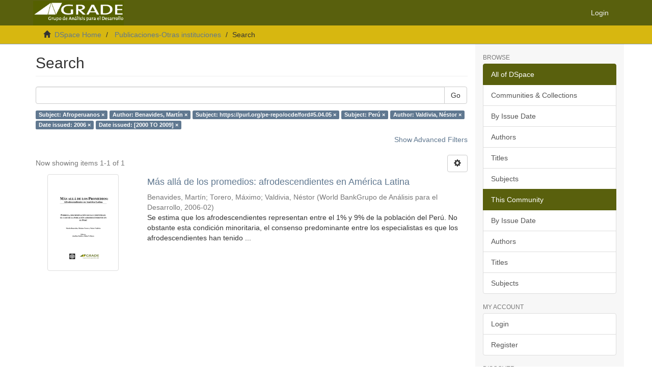

--- FILE ---
content_type: text/html;charset=utf-8
request_url: http://repositorio.grade.org.pe/handle/20.500.12820/533/discover?filtertype_0=author&filtertype_1=subject&filtertype_2=subject&filter_relational_operator_1=equals&filtertype_3=author&filter_relational_operator_0=equals&filtertype_4=dateIssued&filter_2=Per%C3%BA&filter_relational_operator_3=equals&filtertype_5=dateIssued&filter_1=https%3A%2F%2Fpurl.org%2Fpe-repo%2Focde%2Fford%235.04.05&filter_relational_operator_2=equals&filter_0=Benavides%2C+Mart%C3%ADn&filter_relational_operator_5=equals&filter_relational_operator_4=equals&filter_5=%5B2000+TO+2009%5D&filter_4=2006&filter_3=Valdivia%2C+N%C3%A9stor&filtertype=subject&filter_relational_operator=equals&filter=Afroperuanos
body_size: 40626
content:
<!DOCTYPE html>
            <!--[if lt IE 7]> <html class="no-js lt-ie9 lt-ie8 lt-ie7" lang="en"> <![endif]-->
            <!--[if IE 7]>    <html class="no-js lt-ie9 lt-ie8" lang="en"> <![endif]-->
            <!--[if IE 8]>    <html class="no-js lt-ie9" lang="en"> <![endif]-->
            <!--[if gt IE 8]><!--> <html class="no-js" lang="en"> <!--<![endif]-->
            <head><META http-equiv="Content-Type" content="text/html; charset=UTF-8">
<meta content="text/html; charset=UTF-8" http-equiv="Content-Type">
<meta content="IE=edge,chrome=1" http-equiv="X-UA-Compatible">
<meta content="width=device-width,initial-scale=1" name="viewport">
<link rel="shortcut icon" href="/themes/Mirage2/images/favicon.ico">
<link rel="apple-touch-icon" href="/themes/Mirage2/images/apple-touch-icon.png">
<meta name="Generator" content="DSpace 6.3">
<meta name="ROBOTS" content="NOINDEX, FOLLOW">
<link href="/themes/Mirage2/styles/main.css" rel="stylesheet">
<link type="application/opensearchdescription+xml" rel="search" href="http://repositorio.grade.org.pe:80/open-search/description.xml" title="DSpace">
<script>
                //Clear default text of empty text areas on focus
                function tFocus(element)
                {
                if (element.value == ' '){element.value='';}
                }
                //Clear default text of empty text areas on submit
                function tSubmit(form)
                {
                var defaultedElements = document.getElementsByTagName("textarea");
                for (var i=0; i != defaultedElements.length; i++){
                if (defaultedElements[i].value == ' '){
                defaultedElements[i].value='';}}
                }
                //Disable pressing 'enter' key to submit a form (otherwise pressing 'enter' causes a submission to start over)
                function disableEnterKey(e)
                {
                var key;

                if(window.event)
                key = window.event.keyCode;     //Internet Explorer
                else
                key = e.which;     //Firefox and Netscape

                if(key == 13)  //if "Enter" pressed, then disable!
                return false;
                else
                return true;
                }
            </script><!--[if lt IE 9]>
                <script src="/themes/Mirage2/vendor/html5shiv/dist/html5shiv.js"> </script>
                <script src="/themes/Mirage2/vendor/respond/dest/respond.min.js"> </script>
                <![endif]--><script src="/themes/Mirage2/vendor/modernizr/modernizr.js"> </script>
<title>Search</title>
</head><body>
<header>
<div role="navigation" class="navbar navbar-default navbar-static-top">
<div class="container">
<div class="navbar-header">
<button data-toggle="offcanvas" class="navbar-toggle" type="button"><span class="sr-only">Toggle navigation</span><span class="icon-bar"></span><span class="icon-bar"></span><span class="icon-bar"></span></button><a class="navbar-brand" href="/"><img src="/themes/Mirage2/images/logo.png"></a>
<div class="navbar-header pull-right visible-xs hidden-sm hidden-md hidden-lg">
<ul class="nav nav-pills pull-left ">
<li>
<form method="get" action="/login" style="display: inline">
<button class="navbar-toggle navbar-link"><b aria-hidden="true" class="visible-xs glyphicon glyphicon-user"></b></button>
</form>
</li>
</ul>
</div>
</div>
<div class="navbar-header pull-right hidden-xs">
<ul class="nav navbar-nav pull-left"></ul>
<ul class="nav navbar-nav pull-left">
<li>
<a href="/login"><span class="hidden-xs">Login</span></a>
</li>
</ul>
<button type="button" class="navbar-toggle visible-sm" data-toggle="offcanvas"><span class="sr-only">Toggle navigation</span><span class="icon-bar"></span><span class="icon-bar"></span><span class="icon-bar"></span></button>
</div>
</div>
</div>
</header>
<div class="trail-wrapper hidden-print">
<div class="container">
<div class="row">
<div class="col-xs-12">
<div class="breadcrumb dropdown visible-xs">
<a data-toggle="dropdown" class="dropdown-toggle" role="button" href="#" id="trail-dropdown-toggle">Search&nbsp;<b class="caret"></b></a>
<ul aria-labelledby="trail-dropdown-toggle" role="menu" class="dropdown-menu">
<li role="presentation">
<a role="menuitem" href="/"><i aria-hidden="true" class="glyphicon glyphicon-home"></i>&nbsp;
                        DSpace Home</a>
</li>
<li role="presentation">
<a role="menuitem" href="/handle/20.500.12820/533">Publicaciones-Otras instituciones</a>
</li>
<li role="presentation" class="disabled">
<a href="#" role="menuitem">Search</a>
</li>
</ul>
</div>
<ul class="breadcrumb hidden-xs">
<li>
<i aria-hidden="true" class="glyphicon glyphicon-home"></i>&nbsp;
            <a href="/">DSpace Home</a>
</li>
<li>
<a href="/handle/20.500.12820/533">Publicaciones-Otras instituciones</a>
</li>
<li class="active">Search</li>
</ul>
</div>
</div>
</div>
</div>
<div class="hidden" id="no-js-warning-wrapper">
<div id="no-js-warning">
<div class="notice failure">JavaScript is disabled for your browser. Some features of this site may not work without it.</div>
</div>
</div>
<div class="container" id="main-container">
<div class="row row-offcanvas row-offcanvas-right">
<div class="horizontal-slider clearfix">
<div class="col-xs-12 col-sm-12 col-md-9 main-content">
<div>
<h2 class="ds-div-head page-header first-page-header">Search</h2>
<div id="aspect_discovery_SimpleSearch_div_search" class="ds-static-div primary">
<p class="ds-paragraph">
<input id="aspect_discovery_SimpleSearch_field_discovery-json-search-url" class="ds-hidden-field form-control" name="discovery-json-search-url" type="hidden" value="https://repositorio.grade.org.pe/JSON/discovery/search">
</p>
<p class="ds-paragraph">
<input id="aspect_discovery_SimpleSearch_field_discovery-json-scope" class="ds-hidden-field form-control" name="discovery-json-scope" type="hidden" value="20.500.12820/533">
</p>
<p class="ds-paragraph">
<input id="aspect_discovery_SimpleSearch_field_contextpath" class="ds-hidden-field form-control" name="contextpath" type="hidden" value="">
</p>
<div id="aspect_discovery_SimpleSearch_div_discovery-search-box" class="ds-static-div discoverySearchBox">
<form id="aspect_discovery_SimpleSearch_div_general-query" class="ds-interactive-div discover-search-box" action="discover" method="get" onsubmit="javascript:tSubmit(this);">
<fieldset id="aspect_discovery_SimpleSearch_list_primary-search" class="ds-form-list">
<div class="ds-form-item row">
<div class="col-sm-12">
<p class="input-group">
<input id="aspect_discovery_SimpleSearch_field_query" class="ds-text-field form-control" name="query" type="text" value=""><span class="input-group-btn"><button id="aspect_discovery_SimpleSearch_field_submit" class="ds-button-field btn btn-default search-icon search-icon" name="submit" type="submit">Go</button></span>
</p>
</div>
</div>
<div id="filters-overview-wrapper-squared"></div>
</fieldset>
<p class="ds-paragraph">
<input id="aspect_discovery_SimpleSearch_field_filtertype_0" class="ds-hidden-field form-control" name="filtertype_0" type="hidden" value="subject">
</p>
<p class="ds-paragraph">
<input id="aspect_discovery_SimpleSearch_field_filtertype_1" class="ds-hidden-field form-control" name="filtertype_1" type="hidden" value="author">
</p>
<p class="ds-paragraph">
<input id="aspect_discovery_SimpleSearch_field_filtertype_2" class="ds-hidden-field form-control" name="filtertype_2" type="hidden" value="subject">
</p>
<p class="ds-paragraph">
<input id="aspect_discovery_SimpleSearch_field_filter_relational_operator_1" class="ds-hidden-field form-control" name="filter_relational_operator_1" type="hidden" value="equals">
</p>
<p class="ds-paragraph">
<input id="aspect_discovery_SimpleSearch_field_filtertype_3" class="ds-hidden-field form-control" name="filtertype_3" type="hidden" value="subject">
</p>
<p class="ds-paragraph">
<input id="aspect_discovery_SimpleSearch_field_filter_relational_operator_0" class="ds-hidden-field form-control" name="filter_relational_operator_0" type="hidden" value="equals">
</p>
<p class="ds-paragraph">
<input id="aspect_discovery_SimpleSearch_field_filtertype_4" class="ds-hidden-field form-control" name="filtertype_4" type="hidden" value="author">
</p>
<p class="ds-paragraph">
<input id="aspect_discovery_SimpleSearch_field_filter_2" class="ds-hidden-field form-control" name="filter_2" type="hidden" value="https://purl.org/pe-repo/ocde/ford#5.04.05">
</p>
<p class="ds-paragraph">
<input id="aspect_discovery_SimpleSearch_field_filter_relational_operator_3" class="ds-hidden-field form-control" name="filter_relational_operator_3" type="hidden" value="equals">
</p>
<p class="ds-paragraph">
<input id="aspect_discovery_SimpleSearch_field_filtertype_5" class="ds-hidden-field form-control" name="filtertype_5" type="hidden" value="dateIssued">
</p>
<p class="ds-paragraph">
<input id="aspect_discovery_SimpleSearch_field_filter_1" class="ds-hidden-field form-control" name="filter_1" type="hidden" value="Benavides, Mart&iacute;n">
</p>
<p class="ds-paragraph">
<input id="aspect_discovery_SimpleSearch_field_filter_relational_operator_2" class="ds-hidden-field form-control" name="filter_relational_operator_2" type="hidden" value="equals">
</p>
<p class="ds-paragraph">
<input id="aspect_discovery_SimpleSearch_field_filtertype_6" class="ds-hidden-field form-control" name="filtertype_6" type="hidden" value="dateIssued">
</p>
<p class="ds-paragraph">
<input id="aspect_discovery_SimpleSearch_field_filter_0" class="ds-hidden-field form-control" name="filter_0" type="hidden" value="Afroperuanos">
</p>
<p class="ds-paragraph">
<input id="aspect_discovery_SimpleSearch_field_filter_relational_operator_5" class="ds-hidden-field form-control" name="filter_relational_operator_5" type="hidden" value="equals">
</p>
<p class="ds-paragraph">
<input id="aspect_discovery_SimpleSearch_field_filter_relational_operator_4" class="ds-hidden-field form-control" name="filter_relational_operator_4" type="hidden" value="equals">
</p>
<p class="ds-paragraph">
<input id="aspect_discovery_SimpleSearch_field_filter_6" class="ds-hidden-field form-control" name="filter_6" type="hidden" value="[2000 TO 2009]">
</p>
<p class="ds-paragraph">
<input id="aspect_discovery_SimpleSearch_field_filter_5" class="ds-hidden-field form-control" name="filter_5" type="hidden" value="2006">
</p>
<p class="ds-paragraph">
<input id="aspect_discovery_SimpleSearch_field_filter_relational_operator_6" class="ds-hidden-field form-control" name="filter_relational_operator_6" type="hidden" value="equals">
</p>
<p class="ds-paragraph">
<input id="aspect_discovery_SimpleSearch_field_filter_4" class="ds-hidden-field form-control" name="filter_4" type="hidden" value="Valdivia, N&eacute;stor">
</p>
<p class="ds-paragraph">
<input id="aspect_discovery_SimpleSearch_field_filter_3" class="ds-hidden-field form-control" name="filter_3" type="hidden" value="Per&uacute;">
</p>
</form>
<form id="aspect_discovery_SimpleSearch_div_search-filters" class="ds-interactive-div discover-filters-box " action="discover" method="get" onsubmit="javascript:tSubmit(this);">
<div class="ds-static-div clearfix">
<p class="ds-paragraph pull-right">
<a href="#" class="show-advanced-filters">Show Advanced Filters</a><a href="#" class="hide-advanced-filters hidden">Hide Advanced Filters</a>
</p>
</div>
<h3 class="ds-div-head discovery-filters-wrapper-head hidden">Filters</h3>
<div id="aspect_discovery_SimpleSearch_div_discovery-filters-wrapper" class="ds-static-div  hidden">
<p class="ds-paragraph">Use filters to refine the search results.</p>
<script type="text/javascript">
                if (!window.DSpace) {
                    window.DSpace = {};
                }
                if (!window.DSpace.discovery) {
                    window.DSpace.discovery = {};
                }
                if (!window.DSpace.discovery.filters) {
                    window.DSpace.discovery.filters = [];
                }
                window.DSpace.discovery.filters.push({
                    type: 'subject',
                    relational_operator: 'equals',
                    query: 'Afroperuanos',
                });
            </script><script type="text/javascript">
                if (!window.DSpace) {
                    window.DSpace = {};
                }
                if (!window.DSpace.discovery) {
                    window.DSpace.discovery = {};
                }
                if (!window.DSpace.discovery.filters) {
                    window.DSpace.discovery.filters = [];
                }
                window.DSpace.discovery.filters.push({
                    type: 'author',
                    relational_operator: 'equals',
                    query: 'Benavides, Mart\u00EDn',
                });
            </script><script type="text/javascript">
                if (!window.DSpace) {
                    window.DSpace = {};
                }
                if (!window.DSpace.discovery) {
                    window.DSpace.discovery = {};
                }
                if (!window.DSpace.discovery.filters) {
                    window.DSpace.discovery.filters = [];
                }
                window.DSpace.discovery.filters.push({
                    type: 'subject',
                    relational_operator: 'equals',
                    query: 'https:\/\/purl.org\/pe-repo\/ocde\/ford#5.04.05',
                });
            </script><script type="text/javascript">
                if (!window.DSpace) {
                    window.DSpace = {};
                }
                if (!window.DSpace.discovery) {
                    window.DSpace.discovery = {};
                }
                if (!window.DSpace.discovery.filters) {
                    window.DSpace.discovery.filters = [];
                }
                window.DSpace.discovery.filters.push({
                    type: 'subject',
                    relational_operator: 'equals',
                    query: 'Per\u00FA',
                });
            </script><script type="text/javascript">
                if (!window.DSpace) {
                    window.DSpace = {};
                }
                if (!window.DSpace.discovery) {
                    window.DSpace.discovery = {};
                }
                if (!window.DSpace.discovery.filters) {
                    window.DSpace.discovery.filters = [];
                }
                window.DSpace.discovery.filters.push({
                    type: 'author',
                    relational_operator: 'equals',
                    query: 'Valdivia, N\u00E9stor',
                });
            </script><script type="text/javascript">
                if (!window.DSpace) {
                    window.DSpace = {};
                }
                if (!window.DSpace.discovery) {
                    window.DSpace.discovery = {};
                }
                if (!window.DSpace.discovery.filters) {
                    window.DSpace.discovery.filters = [];
                }
                window.DSpace.discovery.filters.push({
                    type: 'dateIssued',
                    relational_operator: 'equals',
                    query: '2006',
                });
            </script><script type="text/javascript">
                if (!window.DSpace) {
                    window.DSpace = {};
                }
                if (!window.DSpace.discovery) {
                    window.DSpace.discovery = {};
                }
                if (!window.DSpace.discovery.filters) {
                    window.DSpace.discovery.filters = [];
                }
                window.DSpace.discovery.filters.push({
                    type: 'dateIssued',
                    relational_operator: 'equals',
                    query: '[2000 TO 2009]',
                });
            </script><script type="text/javascript">
                if (!window.DSpace) {
                    window.DSpace = {};
                }
                if (!window.DSpace.discovery) {
                    window.DSpace.discovery = {};
                }
                if (!window.DSpace.discovery.filters) {
                    window.DSpace.discovery.filters = [];
                }
            </script><script>
            if (!window.DSpace.i18n) {
                window.DSpace.i18n = {};
            } 
            if (!window.DSpace.i18n.discovery) {
                window.DSpace.i18n.discovery = {};
            }
        
                    if (!window.DSpace.i18n.discovery.filtertype) {
                        window.DSpace.i18n.discovery.filtertype = {};
                    }
                window.DSpace.i18n.discovery.filtertype['title']='Title';window.DSpace.i18n.discovery.filtertype['author']='Author';window.DSpace.i18n.discovery.filtertype['subject']='Subject';window.DSpace.i18n.discovery.filtertype['dateIssued']='Date issued';window.DSpace.i18n.discovery.filtertype['has_content_in_original_bundle']='Has File(s)';window.DSpace.i18n.discovery.filtertype['original_bundle_filenames']='Filename';window.DSpace.i18n.discovery.filtertype['original_bundle_descriptions']='File description';
                    if (!window.DSpace.i18n.discovery.filter_relational_operator) {
                        window.DSpace.i18n.discovery.filter_relational_operator = {};
                    }
                window.DSpace.i18n.discovery.filter_relational_operator['contains']='Contains';window.DSpace.i18n.discovery.filter_relational_operator['equals']='Equals';window.DSpace.i18n.discovery.filter_relational_operator['authority']='ID';window.DSpace.i18n.discovery.filter_relational_operator['notcontains']='Not Contains';window.DSpace.i18n.discovery.filter_relational_operator['notequals']='Not Equals';window.DSpace.i18n.discovery.filter_relational_operator['notauthority']='Not ID';</script>
<div id="aspect_discovery_SimpleSearch_row_filter-controls" class="ds-form-item apply-filter">
<div>
<div class="">
<p class="btn-group">
<button id="aspect_discovery_SimpleSearch_field_submit_reset_filter" class="ds-button-field btn btn-default discovery-reset-filter-button discovery-reset-filter-button" name="submit_reset_filter" type="submit">Reset</button><button class="ds-button-field btn btn-default discovery-add-filter-button visible-xs discovery-add-filter-button visible-xs " name="submit_add_filter" type="submit">Add New Filter</button><button id="aspect_discovery_SimpleSearch_field_submit_apply_filter" class="ds-button-field btn btn-default discovery-apply-filter-button discovery-apply-filter-button" name="submit_apply_filter" type="submit">Apply</button>
</p>
</div>
</div>
</div>
</div>
</form>
</div>
<form id="aspect_discovery_SimpleSearch_div_main-form" class="ds-interactive-div " action="/handle/20.500.12820/533/discover" method="post" onsubmit="javascript:tSubmit(this);">
<p class="ds-paragraph">
<input id="aspect_discovery_SimpleSearch_field_search-result" class="ds-hidden-field form-control" name="search-result" type="hidden" value="true">
</p>
<p class="ds-paragraph">
<input id="aspect_discovery_SimpleSearch_field_query" class="ds-hidden-field form-control" name="query" type="hidden" value="">
</p>
<p class="ds-paragraph">
<input id="aspect_discovery_SimpleSearch_field_current-scope" class="ds-hidden-field form-control" name="current-scope" type="hidden" value="20.500.12820/533">
</p>
<p class="ds-paragraph">
<input id="aspect_discovery_SimpleSearch_field_filtertype_0" class="ds-hidden-field form-control" name="filtertype_0" type="hidden" value="subject">
</p>
<p class="ds-paragraph">
<input id="aspect_discovery_SimpleSearch_field_filtertype_1" class="ds-hidden-field form-control" name="filtertype_1" type="hidden" value="author">
</p>
<p class="ds-paragraph">
<input id="aspect_discovery_SimpleSearch_field_filtertype_2" class="ds-hidden-field form-control" name="filtertype_2" type="hidden" value="subject">
</p>
<p class="ds-paragraph">
<input id="aspect_discovery_SimpleSearch_field_filter_relational_operator_1" class="ds-hidden-field form-control" name="filter_relational_operator_1" type="hidden" value="equals">
</p>
<p class="ds-paragraph">
<input id="aspect_discovery_SimpleSearch_field_filtertype_3" class="ds-hidden-field form-control" name="filtertype_3" type="hidden" value="subject">
</p>
<p class="ds-paragraph">
<input id="aspect_discovery_SimpleSearch_field_filter_relational_operator_0" class="ds-hidden-field form-control" name="filter_relational_operator_0" type="hidden" value="equals">
</p>
<p class="ds-paragraph">
<input id="aspect_discovery_SimpleSearch_field_filtertype_4" class="ds-hidden-field form-control" name="filtertype_4" type="hidden" value="author">
</p>
<p class="ds-paragraph">
<input id="aspect_discovery_SimpleSearch_field_filter_2" class="ds-hidden-field form-control" name="filter_2" type="hidden" value="https://purl.org/pe-repo/ocde/ford#5.04.05">
</p>
<p class="ds-paragraph">
<input id="aspect_discovery_SimpleSearch_field_filter_relational_operator_3" class="ds-hidden-field form-control" name="filter_relational_operator_3" type="hidden" value="equals">
</p>
<p class="ds-paragraph">
<input id="aspect_discovery_SimpleSearch_field_filtertype_5" class="ds-hidden-field form-control" name="filtertype_5" type="hidden" value="dateIssued">
</p>
<p class="ds-paragraph">
<input id="aspect_discovery_SimpleSearch_field_filter_1" class="ds-hidden-field form-control" name="filter_1" type="hidden" value="Benavides, Mart&iacute;n">
</p>
<p class="ds-paragraph">
<input id="aspect_discovery_SimpleSearch_field_filter_relational_operator_2" class="ds-hidden-field form-control" name="filter_relational_operator_2" type="hidden" value="equals">
</p>
<p class="ds-paragraph">
<input id="aspect_discovery_SimpleSearch_field_filtertype_6" class="ds-hidden-field form-control" name="filtertype_6" type="hidden" value="dateIssued">
</p>
<p class="ds-paragraph">
<input id="aspect_discovery_SimpleSearch_field_filter_0" class="ds-hidden-field form-control" name="filter_0" type="hidden" value="Afroperuanos">
</p>
<p class="ds-paragraph">
<input id="aspect_discovery_SimpleSearch_field_filter_relational_operator_5" class="ds-hidden-field form-control" name="filter_relational_operator_5" type="hidden" value="equals">
</p>
<p class="ds-paragraph">
<input id="aspect_discovery_SimpleSearch_field_filter_relational_operator_4" class="ds-hidden-field form-control" name="filter_relational_operator_4" type="hidden" value="equals">
</p>
<p class="ds-paragraph">
<input id="aspect_discovery_SimpleSearch_field_filter_6" class="ds-hidden-field form-control" name="filter_6" type="hidden" value="[2000 TO 2009]">
</p>
<p class="ds-paragraph">
<input id="aspect_discovery_SimpleSearch_field_filter_5" class="ds-hidden-field form-control" name="filter_5" type="hidden" value="2006">
</p>
<p class="ds-paragraph">
<input id="aspect_discovery_SimpleSearch_field_filter_relational_operator_6" class="ds-hidden-field form-control" name="filter_relational_operator_6" type="hidden" value="equals">
</p>
<p class="ds-paragraph">
<input id="aspect_discovery_SimpleSearch_field_filter_4" class="ds-hidden-field form-control" name="filter_4" type="hidden" value="Valdivia, N&eacute;stor">
</p>
<p class="ds-paragraph">
<input id="aspect_discovery_SimpleSearch_field_filter_3" class="ds-hidden-field form-control" name="filter_3" type="hidden" value="Per&uacute;">
</p>
<p class="ds-paragraph">
<input id="aspect_discovery_SimpleSearch_field_rpp" class="ds-hidden-field form-control" name="rpp" type="hidden" value="10">
</p>
<p class="ds-paragraph">
<input id="aspect_discovery_SimpleSearch_field_sort_by" class="ds-hidden-field form-control" name="sort_by" type="hidden" value="score">
</p>
<p class="ds-paragraph">
<input id="aspect_discovery_SimpleSearch_field_order" class="ds-hidden-field form-control" name="order" type="hidden" value="desc">
</p>
</form>
<div class="pagination-masked clearfix top">
<div class="row">
<div class="col-xs-9">
<p class="pagination-info">Now showing items 1-1 of 1</p>
</div>
<div class="col-xs-3">
<div class="btn-group discovery-sort-options-menu pull-right controls-gear-wrapper" id="aspect_discovery_SimpleSearch_div_search-controls-gear">
<button data-toggle="dropdown" class="btn btn-default dropdown-toggle"><span aria-hidden="true" class="glyphicon glyphicon-cog"></span></button>
<ul role="menu" class="dropdown-menu">
<li id="aspect_discovery_SimpleSearch_item_sort-head" class=" gear-head first dropdown-header">Sort Options:</li>
<li id="aspect_discovery_SimpleSearch_item_relevance" class=" gear-option gear-option-selected">
<a class="" href="sort_by=score&order=desc"><span class="glyphicon glyphicon-ok btn-xs active"></span>Relevance</a>
</li>
<li id="aspect_discovery_SimpleSearch_item_dc_title_sort" class=" gear-option">
<a class="" href="sort_by=dc.title_sort&order=asc"><span class="glyphicon glyphicon-ok btn-xs invisible"></span>Title Asc</a>
</li>
<li id="aspect_discovery_SimpleSearch_item_dc_title_sort" class=" gear-option">
<a class="" href="sort_by=dc.title_sort&order=desc"><span class="glyphicon glyphicon-ok btn-xs invisible"></span>Title Desc</a>
</li>
<li id="aspect_discovery_SimpleSearch_item_dc_date_issued_dt" class=" gear-option">
<a class="" href="sort_by=dc.date.issued_dt&order=asc"><span class="glyphicon glyphicon-ok btn-xs invisible"></span>Issue Date Asc</a>
</li>
<li id="aspect_discovery_SimpleSearch_item_dc_date_issued_dt" class=" gear-option">
<a class="" href="sort_by=dc.date.issued_dt&order=desc"><span class="glyphicon glyphicon-ok btn-xs invisible"></span>Issue Date Desc</a>
</li>
<li class="divider"></li>
<li id="aspect_discovery_SimpleSearch_item_rpp-head" class=" gear-head dropdown-header">Results Per Page:</li>
<li id="aspect_discovery_SimpleSearch_item_rpp-5" class=" gear-option">
<a class="" href="rpp=5"><span class="glyphicon glyphicon-ok btn-xs invisible"></span>5</a>
</li>
<li id="aspect_discovery_SimpleSearch_item_rpp-10" class=" gear-option gear-option-selected">
<a class="" href="rpp=10"><span class="glyphicon glyphicon-ok btn-xs active"></span>10</a>
</li>
<li id="aspect_discovery_SimpleSearch_item_rpp-20" class=" gear-option">
<a class="" href="rpp=20"><span class="glyphicon glyphicon-ok btn-xs invisible"></span>20</a>
</li>
<li id="aspect_discovery_SimpleSearch_item_rpp-40" class=" gear-option">
<a class="" href="rpp=40"><span class="glyphicon glyphicon-ok btn-xs invisible"></span>40</a>
</li>
<li id="aspect_discovery_SimpleSearch_item_rpp-60" class=" gear-option">
<a class="" href="rpp=60"><span class="glyphicon glyphicon-ok btn-xs invisible"></span>60</a>
</li>
<li id="aspect_discovery_SimpleSearch_item_rpp-80" class=" gear-option">
<a class="" href="rpp=80"><span class="glyphicon glyphicon-ok btn-xs invisible"></span>80</a>
</li>
<li id="aspect_discovery_SimpleSearch_item_rpp-100" class=" gear-option">
<a class="" href="rpp=100"><span class="glyphicon glyphicon-ok btn-xs invisible"></span>100</a>
</li>
</ul>
</div>
</div>
</div>
</div>
<div id="aspect_discovery_SimpleSearch_div_search-results" class="ds-static-div primary">
<div class="row ds-artifact-item ">
<div class="col-sm-3 hidden-xs">
<div class="thumbnail artifact-preview">
<a href="/handle/20.500.12820/633" class="image-link"><img alt="Thumbnail" class="img-responsive img-thumbnail" src="/bitstream/handle/20.500.12820/633/72ff6d5803c4b548bb0a7d65aea3d965.jpg?sequence=3&isAllowed=y"></a>
</div>
</div>
<div class="col-sm-9 artifact-description">
<a href="/handle/20.500.12820/633">
<h4>M&aacute;s all&aacute; de los promedios: afrodescendientes en Am&eacute;rica Latina<span class="Z3988" title="ctx_ver=Z39.88-2004&amp;rft_val_fmt=info%3Aofi%2Ffmt%3Akev%3Amtx%3Adc&amp;rft_id=https%3A%2F%2Fhdl.handle.net%2F20.500.12820%2F633&amp;rfr_id=info%3Asid%2Fdspace.org%3Arepository&amp;">&nbsp;</span>
</h4>
</a>
<div class="artifact-info">
<span class="author h4"><small><span>Benavides, Mart&iacute;n</span>; <span>Torero, M&aacute;ximo</span>; <span>Valdivia, N&eacute;stor</span></small></span> <span class="publisher-date h4"><small>(<span class="publisher">World BankGrupo de An&aacute;lisis para el Desarrollo</span>, <span class="date">2006-02</span>)</small></span>
<div class="abstract">Se estima que los afrodescendientes representan entre el 1% y 9% de la poblaci&oacute;n del Per&uacute;. No obstante esta condici&oacute;n minoritaria, el consenso predominante entre los especialistas es que los afrodescendientes han tenido ...</div>
</div>
</div>
</div>
</div>
<div class="pagination-masked clearfix bottom"></div>
</div>
</div>
<div class="visible-xs visible-sm">
<footer>
<div class="row">
<hr>
<div class="col-xs-7 col-sm-8">
<div>
<a target="_blank" href="https://www.grade.org.pe/">Grupo de An&aacute;lisis para el Desarrollo</a>
<br> Av. Almirante Grau 915. Barranco, Lima 15063 - Per&uacute;<br>
<a target="_blank" href="mailto:repositorio@grade.org.pe">repositorio@grade.org.pe</a>
</div>
<div class="hidden-print">
<a href="/contact">Contact Us</a> | <a href="/feedback">Send Feedback</a>
</div>
</div>
<div class="col-xs-5 col-sm-4 hidden-print">
<div class="pull-right">
<span class="theme-by"></span>
<br>
<a href="https://www.grade.org.pe/" target="_blank" title="GRADE"></a>
</div>
</div>
</div>
<a class="hidden" href="/htmlmap">&nbsp;</a>
<p>&nbsp;</p>
</footer>
</div>
</div>
<div role="navigation" id="sidebar" class="col-xs-6 col-sm-3 sidebar-offcanvas">
<div class="word-break hidden-print" id="ds-options">
<h2 class="ds-option-set-head  h6">Browse</h2>
<div id="aspect_viewArtifacts_Navigation_list_browse" class="list-group">
<a class="list-group-item active"><span class="h5 list-group-item-heading  h5">All of DSpace</span></a><a href="/community-list" class="list-group-item ds-option">Communities &amp; Collections</a><a href="/browse?type=dateissued" class="list-group-item ds-option">By Issue Date</a><a href="/browse?type=author" class="list-group-item ds-option">Authors</a><a href="/browse?type=title" class="list-group-item ds-option">Titles</a><a href="/browse?type=subject" class="list-group-item ds-option">Subjects</a><a class="list-group-item active"><span class="h5 list-group-item-heading  h5">This Community</span></a><a href="/handle/20.500.12820/533/browse?type=dateissued" class="list-group-item ds-option">By Issue Date</a><a href="/handle/20.500.12820/533/browse?type=author" class="list-group-item ds-option">Authors</a><a href="/handle/20.500.12820/533/browse?type=title" class="list-group-item ds-option">Titles</a><a href="/handle/20.500.12820/533/browse?type=subject" class="list-group-item ds-option">Subjects</a>
</div>
<h2 class="ds-option-set-head  h6">My Account</h2>
<div id="aspect_viewArtifacts_Navigation_list_account" class="list-group">
<a href="/login" class="list-group-item ds-option">Login</a><a href="/register" class="list-group-item ds-option">Register</a>
</div>
<div id="aspect_viewArtifacts_Navigation_list_context" class="list-group"></div>
<div id="aspect_viewArtifacts_Navigation_list_administrative" class="list-group"></div>
<h2 class="ds-option-set-head  h6">Discover</h2>
<div id="aspect_discovery_Navigation_list_discovery" class="list-group">
<a class="list-group-item active"><span class="h5 list-group-item-heading  h5">Author</span></a>
<div id="aspect_discovery_SidebarFacetsTransformer_item_0_492781120737777" class="list-group-item ds-option selected">Benavides, Mart&iacute;n (1)</div>
<a href="/handle/20.500.12820/533/discover?filtertype_0=subject&filtertype_1=author&filtertype_2=subject&filter_relational_operator_1=equals&filtertype_3=subject&filter_relational_operator_0=equals&filtertype_4=author&filter_2=https%3A%2F%2Fpurl.org%2Fpe-repo%2Focde%2Fford%235.04.05&filter_relational_operator_3=equals&filtertype_5=dateIssued&filter_1=Benavides%2C+Mart%C3%ADn&filter_relational_operator_2=equals&filtertype_6=dateIssued&filter_0=Afroperuanos&filter_relational_operator_5=equals&filter_relational_operator_4=equals&filter_6=%5B2000+TO+2009%5D&filter_5=2006&filter_relational_operator_6=equals&filter_4=Valdivia%2C+N%C3%A9stor&filter_3=Per%C3%BA&filtertype=author&filter_relational_operator=equals&filter=Torero%2C+M%C3%A1ximo" class="list-group-item ds-option">Torero, M&aacute;ximo (1)</a>
<div id="aspect_discovery_SidebarFacetsTransformer_item_0_11903085481782205" class="list-group-item ds-option selected">Valdivia, N&eacute;stor (1)</div>
<a class="list-group-item active"><span class="h5 list-group-item-heading  h5">Subject</span></a><a href="/handle/20.500.12820/533/discover?filtertype_0=subject&filtertype_1=author&filtertype_2=subject&filter_relational_operator_1=equals&filtertype_3=subject&filter_relational_operator_0=equals&filtertype_4=author&filter_2=https%3A%2F%2Fpurl.org%2Fpe-repo%2Focde%2Fford%235.04.05&filter_relational_operator_3=equals&filtertype_5=dateIssued&filter_1=Benavides%2C+Mart%C3%ADn&filter_relational_operator_2=equals&filtertype_6=dateIssued&filter_0=Afroperuanos&filter_relational_operator_5=equals&filter_relational_operator_4=equals&filter_6=%5B2000+TO+2009%5D&filter_5=2006&filter_relational_operator_6=equals&filter_4=Valdivia%2C+N%C3%A9stor&filter_3=Per%C3%BA&filtertype=subject&filter_relational_operator=equals&filter=Afrodescendientes" class="list-group-item ds-option">Afrodescendientes (1)</a>
<div id="aspect_discovery_SidebarFacetsTransformer_item_0_24194859741071628" class="list-group-item ds-option selected">Afroperuanos (1)</div>
<a href="/handle/20.500.12820/533/discover?filtertype_0=subject&filtertype_1=author&filtertype_2=subject&filter_relational_operator_1=equals&filtertype_3=subject&filter_relational_operator_0=equals&filtertype_4=author&filter_2=https%3A%2F%2Fpurl.org%2Fpe-repo%2Focde%2Fford%235.04.05&filter_relational_operator_3=equals&filtertype_5=dateIssued&filter_1=Benavides%2C+Mart%C3%ADn&filter_relational_operator_2=equals&filtertype_6=dateIssued&filter_0=Afroperuanos&filter_relational_operator_5=equals&filter_relational_operator_4=equals&filter_6=%5B2000+TO+2009%5D&filter_5=2006&filter_relational_operator_6=equals&filter_4=Valdivia%2C+N%C3%A9stor&filter_3=Per%C3%BA&filtertype=subject&filter_relational_operator=equals&filter=http%3A%2F%2Fpurl.org%2Fpe-repo%2Focde%2Fford%235.00.00" class="list-group-item ds-option">http://purl.org/pe-repo/ocde/ford#5.00.00 (1)</a><a href="/handle/20.500.12820/533/discover?filtertype_0=subject&filtertype_1=author&filtertype_2=subject&filter_relational_operator_1=equals&filtertype_3=subject&filter_relational_operator_0=equals&filtertype_4=author&filter_2=https%3A%2F%2Fpurl.org%2Fpe-repo%2Focde%2Fford%235.04.05&filter_relational_operator_3=equals&filtertype_5=dateIssued&filter_1=Benavides%2C+Mart%C3%ADn&filter_relational_operator_2=equals&filtertype_6=dateIssued&filter_0=Afroperuanos&filter_relational_operator_5=equals&filter_relational_operator_4=equals&filter_6=%5B2000+TO+2009%5D&filter_5=2006&filter_relational_operator_6=equals&filter_4=Valdivia%2C+N%C3%A9stor&filter_3=Per%C3%BA&filtertype=subject&filter_relational_operator=equals&filter=https%3A%2F%2Fpurl.org%2Fpe-repo%2Focde%2Fford%235.04.03" class="list-group-item ds-option">https://purl.org/pe-repo/ocde/ford#5.04.03 (1)</a>
<div id="aspect_discovery_SidebarFacetsTransformer_item_0_8090215713364862" class="list-group-item ds-option selected">https://purl.org/pe-repo/ocde/ford#5.04.05 (1)</div>
<div id="aspect_discovery_SidebarFacetsTransformer_item_0_07618475355425913" class="list-group-item ds-option selected">Per&uacute; (1)</div>
<a href="/handle/20.500.12820/533/search-filter?filtertype_0=subject&filtertype_1=author&filtertype_2=subject&filter_relational_operator_1=equals&filtertype_3=subject&filter_relational_operator_0=equals&filtertype_4=author&filter_2=https%3A%2F%2Fpurl.org%2Fpe-repo%2Focde%2Fford%235.04.05&filter_relational_operator_3=equals&filtertype_5=dateIssued&filter_1=Benavides%2C+Mart%C3%ADn&filter_relational_operator_2=equals&filtertype_6=dateIssued&filter_0=Afroperuanos&filter_relational_operator_5=equals&filter_relational_operator_4=equals&filter_6=%5B2000+TO+2009%5D&filter_5=2006&filter_relational_operator_6=equals&filter_4=Valdivia%2C+N%C3%A9stor&filter_3=Per%C3%BA&field=subject&filterorder=COUNT" class="list-group-item ds-option">... View More</a><a class="list-group-item active"><span class="h5 list-group-item-heading  h5">Date Issued</span></a>
<div id="aspect_discovery_SidebarFacetsTransformer_item_0_626163244957432" class="list-group-item ds-option selected">2006 (1)</div>
<a class="list-group-item active"><span class="h5 list-group-item-heading  h5">Has File(s)</span></a><a href="/handle/20.500.12820/533/discover?filtertype_0=subject&filtertype_1=author&filtertype_2=subject&filter_relational_operator_1=equals&filtertype_3=subject&filter_relational_operator_0=equals&filtertype_4=author&filter_2=https%3A%2F%2Fpurl.org%2Fpe-repo%2Focde%2Fford%235.04.05&filter_relational_operator_3=equals&filtertype_5=dateIssued&filter_1=Benavides%2C+Mart%C3%ADn&filter_relational_operator_2=equals&filtertype_6=dateIssued&filter_0=Afroperuanos&filter_relational_operator_5=equals&filter_relational_operator_4=equals&filter_6=%5B2000+TO+2009%5D&filter_5=2006&filter_relational_operator_6=equals&filter_4=Valdivia%2C+N%C3%A9stor&filter_3=Per%C3%BA&filtertype=has_content_in_original_bundle&filter_relational_operator=equals&filter=true" class="list-group-item ds-option">Yes (1)</a>
</div>
<div>
<h2 class="ds-option-set-head h6">
								Sobre el Repositorio
							</h2>
<div class="ds-option-set list-group">
<a target="_blank" href="https://gradeperu-my.sharepoint.com/:b:/g/personal/repositorio_grade_org_pe/EWj1kJEWSd1Ej1REPYttIH8BuSD2S-mi-e8pqxni0wYLoA?e=LiiLVN" class="list-group-item active">Lineamientos</a>
</div>
</div>
<div>
<h2 class="ds-option-set-head h6">
								Documentaci&oacute;n
							</h2>
<div class="ds-option-set list-group">
<a target="_blank" href="https://gradeperu-my.sharepoint.com/:b:/g/personal/repositorio_grade_org_pe/EZba_2A9UShMtdQMiuIsutsBMbaerbL7TkemQjhqN8KScA?e=kD990P" class="list-group-item ">Objetivos del Repositorio</a><a target="_blank" href="https://gradeperu-my.sharepoint.com/:b:/g/personal/repositorio_grade_org_pe/EV2BJ3nNLPpCok-QZX8eiS0B9skqlyAvylvoQGRoxuqudg?e=H5IKxV" class="list-group-item ">Manual de uso</a>
</div>
</div>
<div>
<h2 class="ds-option-set-head h6">
								Sitios de inter&eacute;s
							</h2>
<div class="ds-option-set list-group">
<a href="https://alicia.concytec.gob.pe/vufind/" class="list-group-item "><img src="https://repositorio.grade.org.pe/themes/Mirage2/images/alicia.png" width="100%"></a><a href="https://www.lareferencia.info/es/" class="list-group-item "><img src="https://repositorio.grade.org.pe/themes/Mirage2/images/lareferencia.png" width="100%"></a>
</div>
</div>
</div>
</div>
</div>
</div>
<div class="hidden-xs hidden-sm">
<footer>
<div class="row">
<hr>
<div class="col-xs-7 col-sm-8">
<div>
<a target="_blank" href="https://www.grade.org.pe/">Grupo de An&aacute;lisis para el Desarrollo</a>
<br> Av. Almirante Grau 915. Barranco, Lima 15063 - Per&uacute;<br>
<a target="_blank" href="mailto:repositorio@grade.org.pe">repositorio@grade.org.pe</a>
</div>
<div class="hidden-print">
<a href="/contact">Contact Us</a> | <a href="/feedback">Send Feedback</a>
</div>
</div>
<div class="col-xs-5 col-sm-4 hidden-print">
<div class="pull-right">
<span class="theme-by"></span>
<br>
<a href="https://www.grade.org.pe/" target="_blank" title="GRADE"></a>
</div>
</div>
</div>
<a class="hidden" href="/htmlmap">&nbsp;</a>
<p>&nbsp;</p>
</footer>
</div>
</div>
<script type="text/javascript">
                         if(typeof window.publication === 'undefined'){
                            window.publication={};
                          };
                        window.publication.contextPath= '';window.publication.themePath= '/themes/Mirage2/';</script><script>if(!window.DSpace){window.DSpace={};}window.DSpace.context_path='';window.DSpace.theme_path='/themes/Mirage2/';</script><script src="/themes/Mirage2/scripts/theme.js"> </script><script src="/static/js/discovery/discovery-results.js"> </script><script>
                (function(i,s,o,g,r,a,m){i['GoogleAnalyticsObject']=r;i[r]=i[r]||function(){
                (i[r].q=i[r].q||[]).push(arguments)},i[r].l=1*new Date();a=s.createElement(o),
                m=s.getElementsByTagName(o)[0];a.async=1;a.src=g;m.parentNode.insertBefore(a,m)
                })(window,document,'script','//www.google-analytics.com/analytics.js','ga');

                ga('create', 'UA-241146755-1', 'repositorio.grade.org.pe');
                ga('send', 'pageview');
            </script>
</body></html>
